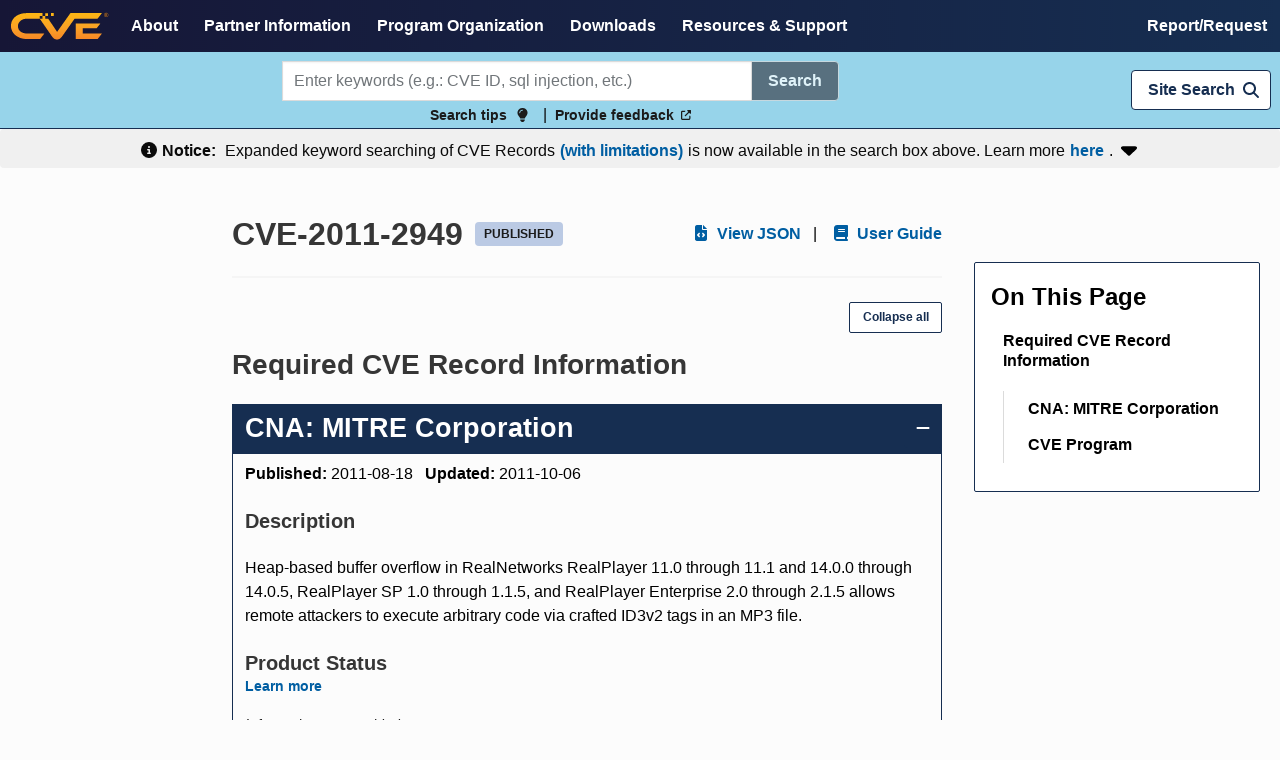

--- FILE ---
content_type: text/html
request_url: https://www.cve.org/CVERecord?id=CVE-2011-2949
body_size: 525
content:
<!DOCTYPE html>
<html lang="en">
  <head>
    <meta charset="utf-8">
    <meta http-equiv="X-UA-Compatible" content="IE=edge">
    <meta name="viewport" content="width=device-width,initial-scale=1.0">
    <link rel="icon" type="image/x-icon" href="/cvePurpleVFavicon.svg">
    <script src="https://cmp.osano.com/AzyhULTdPkqmy4aDN/46057d56-0263-4cca-abac-9adddada4f3b/osano.js"></script>
    <script type="module" crossorigin src="/assets/index-BdFHm6K2.js"></script>
    <link rel="stylesheet" crossorigin href="/assets/index-9ZcJ1Icg.css">
  </head>
  <body class="has-navbar-fixed-top">
    <h1 hidden>Common vulnerabilities and Exposures (CVE)</h1>
    <noscript>
      <strong>We're sorry but the CVE Website doesn't work properly without JavaScript enabled. Please enable it to continue.</strong>
    </noscript>
    <div id="app"></div>
  </body>
</html>
